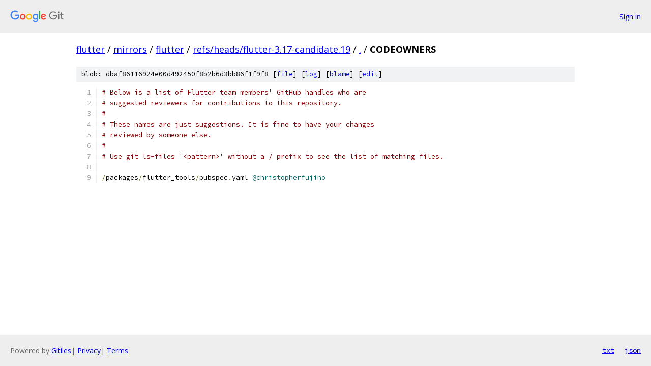

--- FILE ---
content_type: text/html; charset=utf-8
request_url: https://flutter.googlesource.com/mirrors/flutter/+/refs/heads/flutter-3.17-candidate.19/CODEOWNERS
body_size: 1203
content:
<!DOCTYPE html><html lang="en"><head><meta charset="utf-8"><meta name="viewport" content="width=device-width, initial-scale=1"><title>CODEOWNERS - mirrors/flutter - Git at Google</title><link rel="stylesheet" type="text/css" href="/+static/base.css"><link rel="stylesheet" type="text/css" href="/+static/prettify/prettify.css"><!-- default customHeadTagPart --></head><body class="Site"><header class="Site-header"><div class="Header"><a class="Header-image" href="/"><img src="//www.gstatic.com/images/branding/lockups/2x/lockup_git_color_108x24dp.png" width="108" height="24" alt="Google Git"></a><div class="Header-menu"> <a class="Header-menuItem" href="https://accounts.google.com/AccountChooser?faa=1&amp;continue=https://flutter.googlesource.com/login/mirrors/flutter/%2B/refs/heads/flutter-3.17-candidate.19/CODEOWNERS">Sign in</a> </div></div></header><div class="Site-content"><div class="Container "><div class="Breadcrumbs"><a class="Breadcrumbs-crumb" href="/?format=HTML">flutter</a> / <a class="Breadcrumbs-crumb" href="/mirrors/">mirrors</a> / <a class="Breadcrumbs-crumb" href="/mirrors/flutter/">flutter</a> / <a class="Breadcrumbs-crumb" href="/mirrors/flutter/+/refs/heads/flutter-3.17-candidate.19">refs/heads/flutter-3.17-candidate.19</a> / <a class="Breadcrumbs-crumb" href="/mirrors/flutter/+/refs/heads/flutter-3.17-candidate.19/">.</a> / <span class="Breadcrumbs-crumb">CODEOWNERS</span></div><div class="u-sha1 u-monospace BlobSha1">blob: dbaf86116924e00d492450f8b2b6d3bb86f1f9f8 [<a href="/mirrors/flutter/+/refs/heads/flutter-3.17-candidate.19/CODEOWNERS">file</a>] [<a href="/mirrors/flutter/+log/refs/heads/flutter-3.17-candidate.19/CODEOWNERS">log</a>] [<a href="/mirrors/flutter/+blame/refs/heads/flutter-3.17-candidate.19/CODEOWNERS">blame</a>] [<a href="https://flutter-review.googlesource.com/admin/repos/edit/repo/mirrors/flutter/branch/refs/heads/flutter-3.17-candidate.19/file/CODEOWNERS">edit</a>]</div><table class="FileContents"><tr class="u-pre u-monospace FileContents-line"><td class="u-lineNum u-noSelect FileContents-lineNum" data-line-number="1"></td><td class="FileContents-lineContents" id="1"><span class="com"># Below is a list of Flutter team members&#39; GitHub handles who are</span></td></tr><tr class="u-pre u-monospace FileContents-line"><td class="u-lineNum u-noSelect FileContents-lineNum" data-line-number="2"></td><td class="FileContents-lineContents" id="2"><span class="com"># suggested reviewers for contributions to this repository.</span></td></tr><tr class="u-pre u-monospace FileContents-line"><td class="u-lineNum u-noSelect FileContents-lineNum" data-line-number="3"></td><td class="FileContents-lineContents" id="3"><span class="com">#</span></td></tr><tr class="u-pre u-monospace FileContents-line"><td class="u-lineNum u-noSelect FileContents-lineNum" data-line-number="4"></td><td class="FileContents-lineContents" id="4"><span class="com"># These names are just suggestions. It is fine to have your changes</span></td></tr><tr class="u-pre u-monospace FileContents-line"><td class="u-lineNum u-noSelect FileContents-lineNum" data-line-number="5"></td><td class="FileContents-lineContents" id="5"><span class="com"># reviewed by someone else.</span></td></tr><tr class="u-pre u-monospace FileContents-line"><td class="u-lineNum u-noSelect FileContents-lineNum" data-line-number="6"></td><td class="FileContents-lineContents" id="6"><span class="com">#</span></td></tr><tr class="u-pre u-monospace FileContents-line"><td class="u-lineNum u-noSelect FileContents-lineNum" data-line-number="7"></td><td class="FileContents-lineContents" id="7"><span class="com"># Use git ls-files &#39;&lt;pattern&gt;&#39; without a / prefix to see the list of matching files.</span></td></tr><tr class="u-pre u-monospace FileContents-line"><td class="u-lineNum u-noSelect FileContents-lineNum" data-line-number="8"></td><td class="FileContents-lineContents" id="8"></td></tr><tr class="u-pre u-monospace FileContents-line"><td class="u-lineNum u-noSelect FileContents-lineNum" data-line-number="9"></td><td class="FileContents-lineContents" id="9"><span class="pun">/</span><span class="pln">packages</span><span class="pun">/</span><span class="pln">flutter_tools</span><span class="pun">/</span><span class="pln">pubspec</span><span class="pun">.</span><span class="pln">yaml </span><span class="lit">@christopherfujino</span></td></tr></table><script nonce="fNtjQT8mxmNkTb6cb59sAw">for (let lineNumEl of document.querySelectorAll('td.u-lineNum')) {lineNumEl.onclick = () => {window.location.hash = `#${lineNumEl.getAttribute('data-line-number')}`;};}</script></div> <!-- Container --></div> <!-- Site-content --><footer class="Site-footer"><div class="Footer"><span class="Footer-poweredBy">Powered by <a href="https://gerrit.googlesource.com/gitiles/">Gitiles</a>| <a href="https://policies.google.com/privacy">Privacy</a>| <a href="https://policies.google.com/terms">Terms</a></span><span class="Footer-formats"><a class="u-monospace Footer-formatsItem" href="?format=TEXT">txt</a> <a class="u-monospace Footer-formatsItem" href="?format=JSON">json</a></span></div></footer></body></html>